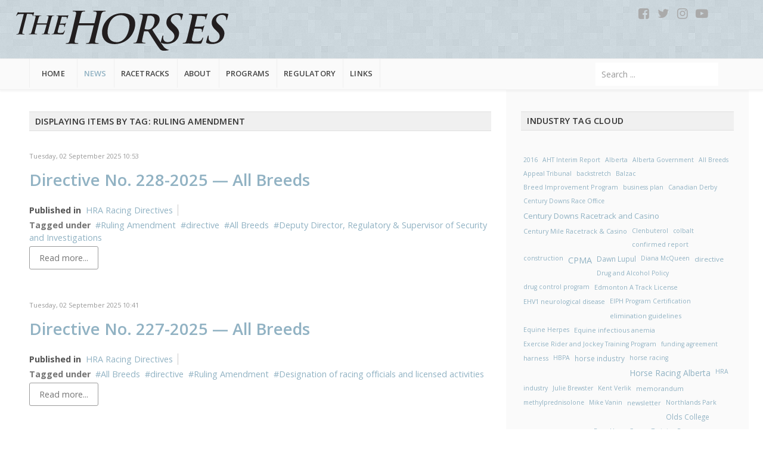

--- FILE ---
content_type: text/html; charset=utf-8
request_url: https://thehorses.com/news/industry/itemlist/tag/Ruling%20Amendment
body_size: 9983
content:
            <!DOCTYPE html>
<html prefix="og: http://ogp.me/ns#" lang="en-GB" dir="ltr">
        
<head>
    
            <meta name="viewport" content="width=device-width, initial-scale=1.0">
        <meta http-equiv="X-UA-Compatible" content="IE=edge" />
        

        
            
         <meta charset="utf-8" />
	<base href="https://thehorses.com/news/industry/itemlist/tag/Ruling%20Amendment" />
	<meta name="keywords" content="Ruling Amendment" />
	<meta property="og:url" content="https://thehorses.com/news/industry/itemlist/tag/Ruling%20Amendment" />
	<meta property="og:type" content="website" />
	<meta property="og:title" content="Ruling Amendment" />
	<meta property="og:description" content="You are viewing content tagged with 'Ruling Amendment' - HRA is a private not-for-profit corporation established by the Alberta Government's proclamation of the Racing Corporation Act in 1996." />
	<meta name="twitter:card" content="summary" />
	<meta name="twitter:title" content="Ruling Amendment" />
	<meta name="twitter:description" content="You are viewing content tagged with 'Ruling Amendment' - HRA is a private not-for-profit corporation established by the Alberta Government's proclamation of the Racing Corporation Act in 1996." />
	<meta name="description" content="You are viewing content tagged with 'Ruling Amendment' - HRA is a private not-for-profit corporation established by the Alberta Government's proclamat..." />
	<title>Ruling Amendment</title>
	<link href="/news/industry/itemlist/tag/Ruling+Amendment" rel="canonical" />
	<link href="https://thehorses.com/component/search/?Itemid=159&amp;task=tag&amp;tag=Ruling%20Amendment&amp;format=opensearch" rel="search" title="Search Horse Racing Alberta" type="application/opensearchdescription+xml" />
	<link href="/favicon.ico" rel="shortcut icon" type="image/vnd.microsoft.icon" />
	<link href="https://cdnjs.cloudflare.com/ajax/libs/simple-line-icons/2.4.1/css/simple-line-icons.min.css" rel="stylesheet" />
	<link href="/components/com_k2/css/k2.css?v=2.11.20250512" rel="stylesheet" />
	<link href="https://thehorses.com/plugins/content/responsive-tables/responsive-tables.css" rel="stylesheet" />
	<link href="/templates/it_headlines/uikit/css/uikit.min.css" rel="stylesheet" />
	<link href="/media/gantry5/engines/nucleus/css-compiled/nucleus.css" rel="stylesheet" />
	<link href="/templates/it_headlines/custom/css-compiled/headlines_16.css?6977fe69" rel="stylesheet" />
	<link href="/media/gantry5/assets/css/bootstrap-gantry.css" rel="stylesheet" />
	<link href="/media/gantry5/engines/nucleus/css-compiled/joomla.css" rel="stylesheet" />
	<link href="/media/jui/css/icomoon.css" rel="stylesheet" />
	<link href="/media/gantry5/assets/css/font-awesome.min.css" rel="stylesheet" />
	<link href="/templates/it_headlines/custom/css-compiled/headlines-joomla_16.css?6977fe6a" rel="stylesheet" />
	<link href="/templates/it_headlines/custom/css-compiled/custom_16.css?6977fe6a" rel="stylesheet" />
	<script src="/media/jui/js/jquery.min.js?90dc25005e8a83ee99eb3a76ea1a44f3"></script>
	<script src="/media/jui/js/jquery-noconflict.js?90dc25005e8a83ee99eb3a76ea1a44f3"></script>
	<script src="/media/jui/js/jquery-migrate.min.js?90dc25005e8a83ee99eb3a76ea1a44f3"></script>
	<script src="/media/k2/assets/js/k2.frontend.js?v=2.11.20250512&sitepath=/"></script>
	<script src="/media/system/js/html5fallback.js"></script>
	<script src="/media/jui/js/bootstrap.min.js?90dc25005e8a83ee99eb3a76ea1a44f3"></script>
	<script src="https://www.googletagmanager.com/gtag/js?id=UA-56652580-1" async></script>
	<script>
      window.dataLayer = window.dataLayer || [];
      function gtag(){dataLayer.push(arguments);}
      gtag('js', new Date());

      gtag('config', 'UA-56652580-1');

          
	</script>

    
                    <!-- Google tag (gtag.js) -->
<script async src="https://www.googletagmanager.com/gtag/js?id=G-GZ428ZVPV2"></script>
<script>
  window.dataLayer = window.dataLayer || [];
  function gtag(){dataLayer.push(arguments);}
  gtag('js', new Date());

  gtag('config', 'G-GZ428ZVPV2');
</script>

            
</head>

    <body class="gantry site com_k2 view-itemlist no-layout task-tag dir-ltr itemid-200 outline-16 g-offcanvas-left g-default g-style-preset3">
        
                    

        <div id="g-offcanvas"  data-g-offcanvas-swipe="0" data-g-offcanvas-css3="1">
                        <div class="g-grid">                        

        <div class="g-block size-100">
             <div id="mobile-menu-8307-particle" class="g-content g-particle">            <div id="g-mobilemenu-container" data-g-menu-breakpoint="60rem"></div>
            </div>
        </div>
            </div>
    </div>
        <div id="g-page-surround">
            <div class="g-offcanvas-hide g-offcanvas-toggle" role="navigation" data-offcanvas-toggle aria-controls="g-offcanvas" aria-expanded="false"><i class="fa fa-fw fa-bars"></i></div>                        

                                        
                    
    
    
                <section id="g-container-site" class="g-wrapper">
                                    
                <header id="g-header">
                <div class="g-container">                                <div class="g-grid">                        

        <div class="g-block size-30 nomarginall nopaddingall">
             <div id="custom-8623-particle" class="g-content g-particle">            <a href="/" title="Home">
<img src="/images/smartslider/hra-type.svg" style="padding: 9px 0;" alt="The Horses - Horse Racing Alberta"></a>
            </div>
        </div>
                    

        <div class="g-block size-50">
             <div class="spacer"></div>
        </div>
                    

        <div class="g-block size-20 center nomarginall nopaddingall">
             <div id="social-6110-particle" class="g-content g-particle">            <div class="g-social" >
                                            <a target="_blank" href="https://www.facebook.com/pages/Horse-Racing-Alberta/461375044017847"  title=""   aria-label="">
                <span class="fa fa-facebook-square fa-fw"></span>
                            </a>
                                            <a target="_blank" href="https://twitter.com/thehorsesab"  title=""   aria-label="">
                <span class="fa fa-twitter fa-fw"></span>
                            </a>
                                            <a target="_blank" href="https://www.instagram.com/thehorsesab/"  title=""   aria-label="">
                <span class="fa fa-instagram fa-fw"></span>
                            </a>
                                            <a target="_blank" href="https://www.youtube.com/channel/UCHJ277CqIuEGty9KJeoM7mw/videos"  title=""   aria-label="">
                <span class="fa fa-youtube-play fa-fw"></span>
                            </a>
            </div>
            </div>
        </div>
            </div>
            </div>
        
    </header>
                                
                <section id="g-navigation" data-uk-sticky="">
                <div class="g-container">                                <div class="g-grid">                        

        <div class="g-block size-75">
             <div id="menu-6643-particle" class="g-content g-particle">            <nav class="g-main-nav" data-g-mobile-target data-g-hover-expand="true">
        <ul class="g-toplevel">
                                                                                                                
        
                
        
                
        
        <li class="g-menu-item g-menu-item-type-component g-menu-item-101 g-standard  ">
                            <a class="g-menu-item-container" href="/">
                                                                <span class="g-menu-item-content">
                                    <span class="g-menu-item-title">Home</span>
            
                    </span>
                                                </a>
                                </li>
    
                                                                                                
        
                
        
                
        
        <li class="g-menu-item g-menu-item-type-separator g-menu-item-159 g-parent active g-standard  ">
                            <div class="g-menu-item-container" data-g-menuparent="">                                                                            <span class="g-separator g-menu-item-content">            <span class="g-menu-item-title">News</span>
            </span>
                                        <span class="g-menu-parent-indicator"></span>                            </div>                                                                <ul class="g-dropdown g-inactive g-fade g-dropdown-right">
            <li class="g-dropdown-column">
                        <div class="g-grid">
                        <div class="g-block size-100">
            <ul class="g-sublevel">
                <li class="g-level-1 g-go-back">
                    <a class="g-menu-item-container" href="#" data-g-menuparent=""><span>Back</span></a>
                </li>
                                                                                                                    
        
                
        
                
        
        <li class="g-menu-item g-menu-item-type-component g-menu-item-165  ">
                            <a class="g-menu-item-container" href="/news/harness">
                                                                <span class="g-menu-item-content">
                                    <span class="g-menu-item-title">Harness</span>
            
                    </span>
                                                </a>
                                </li>
    
                                                                                                
        
                
        
                
        
        <li class="g-menu-item g-menu-item-type-component g-menu-item-166  ">
                            <a class="g-menu-item-container" href="/news/thoroughbred">
                                                                <span class="g-menu-item-content">
                                    <span class="g-menu-item-title">Thoroughbred</span>
            
                    </span>
                                                </a>
                                </li>
    
                                                                                                
        
                
        
                
        
        <li class="g-menu-item g-menu-item-type-component g-menu-item-167  ">
                            <a class="g-menu-item-container" href="/news/community">
                                                                <span class="g-menu-item-content">
                                    <span class="g-menu-item-title">Community</span>
            
                    </span>
                                                </a>
                                </li>
    
                                                                                                
        
                
        
                
        
        <li class="g-menu-item g-menu-item-type-component g-menu-item-200 active  ">
                            <a class="g-menu-item-container" href="/news/industry">
                                                                <span class="g-menu-item-content">
                                    <span class="g-menu-item-title">Industry</span>
            
                    </span>
                                                </a>
                                </li>
    
                                                                                                
        
                
        
                
        
        <li class="g-menu-item g-menu-item-type-component g-menu-item-652  ">
                            <a class="g-menu-item-container" href="/news/news-archives">
                                                                <span class="g-menu-item-content">
                                    <span class="g-menu-item-title">News Archives</span>
            
                    </span>
                                                </a>
                                </li>
    
    
            </ul>
        </div>
            </div>

            </li>
        </ul>
            </li>
    
                                                                                                
        
                
        
                
        
        <li class="g-menu-item g-menu-item-type-separator g-menu-item-160 g-parent g-fullwidth  " style="position: relative;">
                            <div class="g-menu-item-container" data-g-menuparent="">                                                                            <span class="g-separator g-menu-item-content">            <span class="g-menu-item-title">Racetracks</span>
            </span>
                                        <span class="g-menu-parent-indicator"></span>                            </div>                                            <ul class="g-dropdown g-inactive g-fade " style="width:30rem;" data-g-item-width="30rem">
            <li class="g-dropdown-column">
                        <div class="g-grid">
                        <div class="g-block size-50">
            <ul class="g-sublevel">
                <li class="g-level-1 g-go-back">
                    <a class="g-menu-item-container" href="#" data-g-menuparent=""><span>Back</span></a>
                </li>
                                                                                                                    
        
                
        
                
        
        <li class="g-menu-item g-menu-item-type-component g-menu-item-215  ">
                            <a class="g-menu-item-container" href="/racetracks/race-calendar">
                                                                <span class="g-menu-item-content">
                                    <span class="g-menu-item-title">Race Calendar</span>
            
                    </span>
                                                </a>
                                </li>
    
                                                                                                
        
                
        
                
        
        <li class="g-menu-item g-menu-item-type-component g-menu-item-168  ">
                            <a class="g-menu-item-container" href="/racetracks/century-mile">
                                                                <span class="g-menu-item-content">
                                    <span class="g-menu-item-title">Century Mile</span>
            
                    </span>
                                                </a>
                                </li>
    
                                                                                                
        
                
        
                
        
        <li class="g-menu-item g-menu-item-type-component g-menu-item-297  ">
                            <a class="g-menu-item-container" href="/racetracks/century-downs">
                                                                <span class="g-menu-item-content">
                                    <span class="g-menu-item-title">Century Downs</span>
            
                    </span>
                                                </a>
                                </li>
    
                                                                                                
        
                
        
                
        
        <li class="g-menu-item g-menu-item-type-component g-menu-item-171  ">
                            <a class="g-menu-item-container" href="/racetracks/evergreen-park">
                                                                <span class="g-menu-item-content">
                                    <span class="g-menu-item-title">Evergreen Park</span>
            
                    </span>
                                                </a>
                                </li>
    
    
            </ul>
        </div>
                <div class="g-block size-50">
            <ul class="g-sublevel">
                <li class="g-level-1 g-go-back">
                    <a class="g-menu-item-container" href="#" data-g-menuparent=""><span>Back</span></a>
                </li>
                                                                                                                    
        
                
        
                
        
        <li class="g-menu-item g-menu-item-type-component g-menu-item-172  ">
                            <a class="g-menu-item-container" href="/racetracks/millarville">
                                                                <span class="g-menu-item-content">
                                    <span class="g-menu-item-title">Millarville</span>
            
                    </span>
                                                </a>
                                </li>
    
                                                                                                
        
                
        
                
        
        <li class="g-menu-item g-menu-item-type-component g-menu-item-170  ">
                            <a class="g-menu-item-container" href="/racetracks/rocky-mountain-turf-club">
                                                                <span class="g-menu-item-content">
                                    <span class="g-menu-item-title">Rocky Mountain Turf Club</span>
            
                    </span>
                                                </a>
                                </li>
    
                                                                                                
        
                
        
                
        
        <li class="g-menu-item g-menu-item-type-component g-menu-item-169  ">
                            <a class="g-menu-item-container" href="/racetracks/the-track-on-2">
                                                                <span class="g-menu-item-content">
                                    <span class="g-menu-item-title">The Track on 2</span>
            
                    </span>
                                                </a>
                                </li>
    
    
            </ul>
        </div>
            </div>

            </li>
        </ul>
            </li>
    
                                                                                                
        
                
        
                
        
        <li class="g-menu-item g-menu-item-type-separator g-menu-item-161 g-parent g-fullwidth  " style="position: relative;">
                            <div class="g-menu-item-container" data-g-menuparent="">                                                                            <span class="g-separator g-menu-item-content">            <span class="g-menu-item-title">About</span>
            </span>
                                        <span class="g-menu-parent-indicator"></span>                            </div>                                            <ul class="g-dropdown g-inactive g-fade " style="width:50rem;" data-g-item-width="50rem">
            <li class="g-dropdown-column">
                        <div class="g-grid">
                        <div class="g-block  size-33-3">
            <ul class="g-sublevel">
                <li class="g-level-1 g-go-back">
                    <a class="g-menu-item-container" href="#" data-g-menuparent=""><span>Back</span></a>
                </li>
                                                                                                                    
        
                
        
                
        
        <li class="g-menu-item g-menu-item-type-component g-menu-item-178  ">
                            <a class="g-menu-item-container" href="/about/contact-us">
                                                                <span class="g-menu-item-content">
                                    <span class="g-menu-item-title">Contact Us</span>
            
                    </span>
                                                </a>
                                </li>
    
                                                                                                
        
                
        
                
        
        <li class="g-menu-item g-menu-item-type-component g-menu-item-173  ">
                            <a class="g-menu-item-container" href="/about/hra-act">
                                                                <span class="g-menu-item-content">
                                    <span class="g-menu-item-title">HRA Act</span>
            
                    </span>
                                                </a>
                                </li>
    
                                                                                                
        
                
        
                
        
        <li class="g-menu-item g-menu-item-type-component g-menu-item-174  ">
                            <a class="g-menu-item-container" href="/about/mission-statement">
                                                                <span class="g-menu-item-content">
                                    <span class="g-menu-item-title">Mission Statement</span>
            
                    </span>
                                                </a>
                                </li>
    
                                                                                                
        
                
        
                
        
        <li class="g-menu-item g-menu-item-type-component g-menu-item-175  ">
                            <a class="g-menu-item-container" href="/about/board-of-directors">
                                                                <span class="g-menu-item-content">
                                    <span class="g-menu-item-title">Board of Directors</span>
            
                    </span>
                                                </a>
                                </li>
    
    
            </ul>
        </div>
                <div class="g-block  size-33-3">
            <ul class="g-sublevel">
                <li class="g-level-1 g-go-back">
                    <a class="g-menu-item-container" href="#" data-g-menuparent=""><span>Back</span></a>
                </li>
                                                                                                                    
        
                
        
                
        
        <li class="g-menu-item g-menu-item-type-component g-menu-item-176  ">
                            <a class="g-menu-item-container" href="/about/committees">
                                                                <span class="g-menu-item-content">
                                    <span class="g-menu-item-title">Committees</span>
            
                    </span>
                                                </a>
                                </li>
    
                                                                                                
        
                
        
                
        
        <li class="g-menu-item g-menu-item-type-component g-menu-item-179  ">
                            <a class="g-menu-item-container" href="/about/documents">
                                                                <span class="g-menu-item-content">
                                    <span class="g-menu-item-title">Documents</span>
            
                    </span>
                                                </a>
                                </li>
    
                                                                                                
        
                
        
                
        
        <li class="g-menu-item g-menu-item-type-component g-menu-item-217  ">
                            <a class="g-menu-item-container" href="/about/board-expense-reports">
                                                                <span class="g-menu-item-content">
                                    <span class="g-menu-item-title">Board Expense Reports</span>
            
                    </span>
                                                </a>
                                </li>
    
                                                                                                
        
                
        
                
        
        <li class="g-menu-item g-menu-item-type-component g-menu-item-424  ">
                            <a class="g-menu-item-container" href="/about/appeal-tribunal-honorarium">
                                                                <span class="g-menu-item-content">
                                    <span class="g-menu-item-title">Appeal Tribunal Honorarium</span>
            
                    </span>
                                                </a>
                                </li>
    
    
            </ul>
        </div>
                <div class="g-block  size-33-3">
            <ul class="g-sublevel">
                <li class="g-level-1 g-go-back">
                    <a class="g-menu-item-container" href="#" data-g-menuparent=""><span>Back</span></a>
                </li>
                                                                                                                    
        
                
        
                
        
        <li class="g-menu-item g-menu-item-type-component g-menu-item-1112  ">
                            <a class="g-menu-item-container" href="/about/recruitment-postings">
                                                                <span class="g-menu-item-content">
                                    <span class="g-menu-item-title">Recruitment Postings</span>
            
                    </span>
                                                </a>
                                </li>
    
                                                                                                
        
                
        
                
        
        <li class="g-menu-item g-menu-item-type-component g-menu-item-850  ">
                            <a class="g-menu-item-container" href="/about/licence-application-forms">
                                                                <span class="g-menu-item-content">
                                    <span class="g-menu-item-title">Online Licence Application</span>
            
                    </span>
                                                </a>
                                </li>
    
                                                                                                
        
                
        
                
        
        <li class="g-menu-item g-menu-item-type-url g-menu-item-896 g-parent g-menu-item-link-parent ">
                            <a class="g-menu-item-container" href="https://thehorses.com/component/vetlist/?view=vetlist&amp;Itemid=1339">
                                                                <span class="g-menu-item-content">
                                    <span class="g-menu-item-title">Regulatory Changes Forum (Petitions)</span>
            
                    </span>
                    <span class="g-menu-parent-indicator" data-g-menuparent=""></span>                            </a>
                                                                            <ul class="g-dropdown g-inactive g-fade g-dropdown-right">
            <li class="g-dropdown-column">
                        <div class="g-grid">
                        <div class="g-block size-100">
            <ul class="g-sublevel">
                <li class="g-level-2 g-go-back">
                    <a class="g-menu-item-container" href="#" data-g-menuparent=""><span>Back</span></a>
                </li>
                                                                                                                    
        
                
        
                
        
        <li class="g-menu-item g-menu-item-type-component g-menu-item-955  ">
                            <a class="g-menu-item-container" href="/about/regulatory-changes-discussion-forum/discussion-forum-comment-policy">
                                                                <span class="g-menu-item-content">
                                    <span class="g-menu-item-title">Forum Comment Policy</span>
            
                    </span>
                                                </a>
                                </li>
    
    
            </ul>
        </div>
            </div>

            </li>
        </ul>
            </li>
    
    
            </ul>
        </div>
            </div>

            </li>
        </ul>
            </li>
    
                                                                                                
        
                
        
                
        
        <li class="g-menu-item g-menu-item-type-separator g-menu-item-162 g-parent g-standard  " style="position: relative;">
                            <div class="g-menu-item-container" data-g-menuparent="">                                                                            <span class="g-separator g-menu-item-content">            <span class="g-menu-item-title">Programs</span>
            </span>
                                        <span class="g-menu-parent-indicator"></span>                            </div>                                                                <ul class="g-dropdown g-inactive g-fade g-dropdown-center" style="width:400px;" data-g-item-width="400px">
            <li class="g-dropdown-column">
                        <div class="g-grid">
                        <div class="g-block size-100">
            <ul class="g-sublevel">
                <li class="g-level-1 g-go-back">
                    <a class="g-menu-item-container" href="#" data-g-menuparent=""><span>Back</span></a>
                </li>
                                                                                                                    
        
                
        
                
        
        <li class="g-menu-item g-menu-item-type-component g-menu-item-1293  ">
                            <a class="g-menu-item-container" href="/programs/olds-college-racetrack-programs">
                                                                <span class="g-menu-item-content">
                                    <span class="g-menu-item-title">Olds College Racetrack Programs</span>
            
                    </span>
                                                </a>
                                </li>
    
                                                                                                
                                                                                                                                
                
        
                
        
        <li class="g-menu-item g-menu-item-type-url g-menu-item-180  ">
                            <a class="g-menu-item-container" href="https://www.oldscollege.ca/programs/continuing-education/equine/professional-racetrack-groom-course/index.html" target="_blank" rel="noopener&#x20;noreferrer">
                                                                <span class="g-menu-item-content">
                                    <span class="g-menu-item-title">Professional Racetrack Groom Program (Olds College Link)</span>
            
                    </span>
                                                </a>
                                </li>
    
                                                                                                
                                                                                                                                
                
        
                
        
        <li class="g-menu-item g-menu-item-type-url g-menu-item-181  ">
                            <a class="g-menu-item-container" href="https://www.oldscollege.ca/programs/continuing-education/equine/race-horse-exercise-rider-program/index.html" target="_blank" rel="noopener&#x20;noreferrer">
                                                                <span class="g-menu-item-content">
                                    <span class="g-menu-item-title">Professional Exercise Rider Program (Olds College Link)</span>
            
                    </span>
                                                </a>
                                </li>
    
    
            </ul>
        </div>
            </div>

            </li>
        </ul>
            </li>
    
                                                                                                
        
                
        
                
        
        <li class="g-menu-item g-menu-item-type-separator g-menu-item-163 g-parent g-fullwidth  ">
                            <div class="g-menu-item-container" data-g-menuparent="">                                                                            <span class="g-separator g-menu-item-content">            <span class="g-menu-item-title">Regulatory</span>
            </span>
                                        <span class="g-menu-parent-indicator"></span>                            </div>                                            <ul class="g-dropdown g-inactive g-fade ">
            <li class="g-dropdown-column">
                        <div class="g-grid">
                        <div class="g-block  size-33-3">
            <ul class="g-sublevel">
                <li class="g-level-1 g-go-back">
                    <a class="g-menu-item-container" href="#" data-g-menuparent=""><span>Back</span></a>
                </li>
                                                                                                                    
        
                
        
                
        
        <li class="g-menu-item g-menu-item-type-heading g-menu-item-1395 g-parent  ">
                            <div class="g-menu-item-container" data-g-menuparent="">                                                                            <span class="g-nav-header g-menu-item-content">            <span class="g-menu-item-title">2025/2026 Rulings</span>
            </span>
                                        <span class="g-menu-parent-indicator"></span>                            </div>                                            <ul class="g-dropdown g-inactive g-fade ">
            <li class="g-dropdown-column">
                        <div class="g-grid">
                        <div class="g-block size-100">
            <ul class="g-sublevel">
                <li class="g-level-2 g-go-back">
                    <a class="g-menu-item-container" href="#" data-g-menuparent=""><span>Back</span></a>
                </li>
                                                                                                                    
        
                
        
                
        
        <li class="g-menu-item g-menu-item-type-component g-menu-item-565  ">
                            <a class="g-menu-item-container" href="/regulatory/2025-2026-rulings/2025-thoroughbred-rulings">
                                                                <span class="g-menu-item-content">
                                    <span class="g-menu-item-title">2025 Thoroughbred Rulings</span>
            
                    </span>
                                                </a>
                                </li>
    
                                                                                                
        
                
        
                
        
        <li class="g-menu-item g-menu-item-type-component g-menu-item-1333  ">
                            <a class="g-menu-item-container" href="/regulatory/2025-2026-rulings/2026-harness-rulings">
                                                                <span class="g-menu-item-content">
                                    <span class="g-menu-item-title">2026 Harness Rulings</span>
            
                    </span>
                                                </a>
                                </li>
    
                                                                                                
        
                
        
                
        
        <li class="g-menu-item g-menu-item-type-component g-menu-item-592  ">
                            <a class="g-menu-item-container" href="/regulatory/2025-2026-rulings/2025-community-rulings">
                                                                <span class="g-menu-item-content">
                                    <span class="g-menu-item-title">2025 Community Rulings</span>
            
                    </span>
                                                </a>
                                </li>
    
                                                                                                
        
                
        
                
        
        <li class="g-menu-item g-menu-item-type-component g-menu-item-851  ">
                            <a class="g-menu-item-container" href="/regulatory/2025-2026-rulings/2025-quarter-horse-rulings">
                                                                <span class="g-menu-item-content">
                                    <span class="g-menu-item-title">2025 Quarter Horse Rulings</span>
            
                    </span>
                                                </a>
                                </li>
    
    
            </ul>
        </div>
            </div>

            </li>
        </ul>
            </li>
    
                                                                                                
        
                
        
                
        
        <li class="g-menu-item g-menu-item-type-heading g-menu-item-1396 g-parent  ">
                            <div class="g-menu-item-container" data-g-menuparent="">                                                                            <span class="g-nav-header g-menu-item-content">            <span class="g-menu-item-title">2025/2026 Track Reports</span>
            </span>
                                        <span class="g-menu-parent-indicator"></span>                            </div>                                            <ul class="g-dropdown g-inactive g-fade ">
            <li class="g-dropdown-column">
                        <div class="g-grid">
                        <div class="g-block size-100">
            <ul class="g-sublevel">
                <li class="g-level-2 g-go-back">
                    <a class="g-menu-item-container" href="#" data-g-menuparent=""><span>Back</span></a>
                </li>
                                                                                                                    
        
                
        
                
        
        <li class="g-menu-item g-menu-item-type-component g-menu-item-1369  ">
                            <a class="g-menu-item-container" href="/regulatory/2025-2026-track-reports/judge-reports">
                                                                <span class="g-menu-item-content">
                                    <span class="g-menu-item-title">Judges Reports</span>
            
                    </span>
                                                </a>
                                </li>
    
                                                                                                
        
                
        
                
        
        <li class="g-menu-item g-menu-item-type-component g-menu-item-1388  ">
                            <a class="g-menu-item-container" href="/regulatory/2025-2026-track-reports/steward-reports">
                                                                <span class="g-menu-item-content">
                                    <span class="g-menu-item-title">Steward Reports</span>
            
                    </span>
                                                </a>
                                </li>
    
    
            </ul>
        </div>
            </div>

            </li>
        </ul>
            </li>
    
                                                                                                
        
                
        
                
        
        <li class="g-menu-item g-menu-item-type-heading g-menu-item-1394 g-parent  ">
                            <div class="g-menu-item-container" data-g-menuparent="">                                                                            <span class="g-nav-header g-menu-item-content">            <span class="g-menu-item-title">Horsemen Lists</span>
            </span>
                                        <span class="g-menu-parent-indicator"></span>                            </div>                                            <ul class="g-dropdown g-inactive g-fade ">
            <li class="g-dropdown-column">
                        <div class="g-grid">
                        <div class="g-block size-100">
            <ul class="g-sublevel">
                <li class="g-level-2 g-go-back">
                    <a class="g-menu-item-container" href="#" data-g-menuparent=""><span>Back</span></a>
                </li>
                                                                                                                    
        
                
        
                
        
        <li class="g-menu-item g-menu-item-type-url g-menu-item-1339  ">
                            <a class="g-menu-item-container" href="/component/vetlist/?view=vetlist&amp;Itemid=1339">
                                                                <span class="g-menu-item-content">
                                    <span class="g-menu-item-title">Vet List</span>
            
                    </span>
                                                </a>
                                </li>
    
                                                                                                
        
                
        
                
        
        <li class="g-menu-item g-menu-item-type-url g-menu-item-1390  ">
                            <a class="g-menu-item-container" href="/component/bleederlist/?view=bleederlist&amp;Itemid=1390">
                                                                <span class="g-menu-item-content">
                                    <span class="g-menu-item-title">EIPH List</span>
            
                    </span>
                                                </a>
                                </li>
    
                                                                                                
        
                
        
                
        
        <li class="g-menu-item g-menu-item-type-url g-menu-item-1393  ">
                            <a class="g-menu-item-container" href="/component/officiallist/?view=officiallist&amp;Itemid=1393">
                                                                <span class="g-menu-item-content">
                                    <span class="g-menu-item-title">Officials List</span>
            
                    </span>
                                                </a>
                                </li>
    
                                                                                                
        
                
        
                
        
        <li class="g-menu-item g-menu-item-type-url g-menu-item-1427  ">
                            <a class="g-menu-item-container" href="/component/starterlist/?view=starterlist&amp;Itemid=1427">
                                                                <span class="g-menu-item-content">
                                    <span class="g-menu-item-title">Starters List</span>
            
                    </span>
                                                </a>
                                </li>
    
    
            </ul>
        </div>
            </div>

            </li>
        </ul>
            </li>
    
                                                                                                
        
                
        
                
        
        <li class="g-menu-item g-menu-item-type-heading g-menu-item-1371 g-parent  ">
                            <div class="g-menu-item-container" data-g-menuparent="">                                                                            <span class="g-nav-header g-menu-item-content">            <span class="g-menu-item-title">Ruling Archives</span>
            </span>
                                        <span class="g-menu-parent-indicator"></span>                            </div>                                            <ul class="g-dropdown g-inactive g-fade ">
            <li class="g-dropdown-column">
                        <div class="g-grid">
                        <div class="g-block size-100">
            <ul class="g-sublevel">
                <li class="g-level-2 g-go-back">
                    <a class="g-menu-item-container" href="#" data-g-menuparent=""><span>Back</span></a>
                </li>
                                                                                                                    
        
                
        
                
        
        <li class="g-menu-item g-menu-item-type-component g-menu-item-642  ">
                            <a class="g-menu-item-container" href="/regulatory/ruling-archives/thoroughbred-rulings-archive">
                                                                <span class="g-menu-item-content">
                                    <span class="g-menu-item-title">Thoroughbred Rulings Archive</span>
            
                    </span>
                                                </a>
                                </li>
    
                                                                                                
        
                
        
                
        
        <li class="g-menu-item g-menu-item-type-component g-menu-item-650  ">
                            <a class="g-menu-item-container" href="/regulatory/ruling-archives/harness-rulings-archive">
                                                                <span class="g-menu-item-content">
                                    <span class="g-menu-item-title">Harness Rulings Archive</span>
            
                    </span>
                                                </a>
                                </li>
    
                                                                                                
        
                
        
                
        
        <li class="g-menu-item g-menu-item-type-component g-menu-item-651  ">
                            <a class="g-menu-item-container" href="/regulatory/ruling-archives/community-rulings-archive">
                                                                <span class="g-menu-item-content">
                                    <span class="g-menu-item-title">Community Rulings Archive</span>
            
                    </span>
                                                </a>
                                </li>
    
                                                                                                
        
                
        
                
        
        <li class="g-menu-item g-menu-item-type-component g-menu-item-1370  ">
                            <a class="g-menu-item-container" href="/regulatory/ruling-archives/quarter-horse-ruling-archives">
                                                                <span class="g-menu-item-content">
                                    <span class="g-menu-item-title">Quarter Horse Ruling Archives</span>
            
                    </span>
                                                </a>
                                </li>
    
    
            </ul>
        </div>
            </div>

            </li>
        </ul>
            </li>
    
    
            </ul>
        </div>
                <div class="g-block  size-33-3">
            <ul class="g-sublevel">
                <li class="g-level-1 g-go-back">
                    <a class="g-menu-item-container" href="#" data-g-menuparent=""><span>Back</span></a>
                </li>
                                                                                                                    
        
                
        
                                                
        
        <li class="g-menu-item g-menu-item-type-url g-menu-item-1373  ">
                            <a class="g-menu-item-container" href="https://form.jotform.com/242995186412060"target="_blank" onclick="window.open(this.href, 'targetWindow', 'toolbar=no,location=no,status=no,menubar=no,scrollbars=yes,resizable=yes'); return false;">
                                                                <span class="g-menu-item-content">
                                    <span class="g-menu-item-title">Application to Ship In</span>
            
                    </span>
                                                </a>
                                </li>
    
                                                                                                
        
                
        
                
        
        <li class="g-menu-item g-menu-item-type-url g-menu-item-1374  ">
                            <a class="g-menu-item-container" href="/regulatory/racing-directives/item/4909-directive-no-220-2025-all-breeds">
                                                                <span class="g-menu-item-content">
                                    <span class="g-menu-item-title">Rule 123 g All Breeds (Equine Infectious Anemia)</span>
            
                    </span>
                                                </a>
                                </li>
    
                                                                                                
        
                
        
                
        
        <li class="g-menu-item g-menu-item-type-component g-menu-item-188  ">
                            <a class="g-menu-item-container" href="/regulatory/licence-application-forms">
                                                                <span class="g-menu-item-content">
                                    <span class="g-menu-item-title">Online Licence Application</span>
            
                    </span>
                                                </a>
                                </li>
    
                                                                                                
        
                
        
                
        
        <li class="g-menu-item g-menu-item-type-component g-menu-item-1334  ">
                            <a class="g-menu-item-container" href="/regulatory/licence-application-system-faqs">
                                                                <span class="g-menu-item-content">
                                    <span class="g-menu-item-title">Licence Application System FAQs</span>
            
                    </span>
                                                </a>
                                </li>
    
                                                                                                
        
                
        
                
        
        <li class="g-menu-item g-menu-item-type-component g-menu-item-1428  ">
                            <a class="g-menu-item-container" href="/regulatory/licence-fee-schedule">
                                                                <span class="g-menu-item-content">
                                    <span class="g-menu-item-title">Licence Fee Schedule</span>
            
                    </span>
                                                </a>
                                </li>
    
    
            </ul>
        </div>
                <div class="g-block  size-33-3">
            <ul class="g-sublevel">
                <li class="g-level-1 g-go-back">
                    <a class="g-menu-item-container" href="#" data-g-menuparent=""><span>Back</span></a>
                </li>
                                                                                                                    
        
                
        
                
        
        <li class="g-menu-item g-menu-item-type-component g-menu-item-366  " style="position: relative;">
                            <a class="g-menu-item-container" href="/regulatory/racing-directives">
                                                                <span class="g-menu-item-content">
                                    <span class="g-menu-item-title">Racing Directives</span>
            
                    </span>
                                                </a>
                                </li>
    
                                                                                                
        
                
        
                
        
        <li class="g-menu-item g-menu-item-type-component g-menu-item-1375  ">
                            <a class="g-menu-item-container" href="/regulatory/policies-and-procedures">
                                                                <span class="g-menu-item-content">
                                    <span class="g-menu-item-title">Policies and Procedures</span>
            
                    </span>
                                                </a>
                                </li>
    
                                                                                                
                                                                                                                                
                
        
                
        
        <li class="g-menu-item g-menu-item-type-url g-menu-item-183  ">
                            <a class="g-menu-item-container" href="/files/RulesGoverningRacing-sept2025-v3.pdf" target="_blank" rel="noopener&#x20;noreferrer">
                                                                <span class="g-menu-item-content">
                                    <span class="g-menu-item-title">Rules Governing Racing (pdf, 09/2025)</span>
            
                    </span>
                                                </a>
                                </li>
    
                                                                                                
        
                
        
                
        
        <li class="g-menu-item g-menu-item-type-component g-menu-item-1049  ">
                            <a class="g-menu-item-container" href="/regulatory/penalty-matrix">
                                                                <span class="g-menu-item-content">
                                    <span class="g-menu-item-title">Penalty Matrix</span>
            
                    </span>
                                                </a>
                                </li>
    
                                                                                                
        
                
        
                
        
        <li class="g-menu-item g-menu-item-type-component g-menu-item-221  ">
                            <a class="g-menu-item-container" href="/regulatory/regulatory-guidelines">
                                                                <span class="g-menu-item-content">
                                    <span class="g-menu-item-title">Regulatory Guidelines</span>
            
                    </span>
                                                </a>
                                </li>
    
                                                                                                
        
                
        
                
        
        <li class="g-menu-item g-menu-item-type-component g-menu-item-989 g-parent g-menu-item-link-parent ">
                            <a class="g-menu-item-container" href="/regulatory/draft-rule-changes-forum">
                                                                <span class="g-menu-item-content">
                                    <span class="g-menu-item-title">2026 Draft Rule Changes Forum</span>
            
                    </span>
                    <span class="g-menu-parent-indicator" data-g-menuparent=""></span>                            </a>
                                                        <ul class="g-dropdown g-inactive g-fade ">
            <li class="g-dropdown-column">
                        <div class="g-grid">
                        <div class="g-block size-100">
            <ul class="g-sublevel">
                <li class="g-level-2 g-go-back">
                    <a class="g-menu-item-container" href="#" data-g-menuparent=""><span>Back</span></a>
                </li>
                                                                                                                    
        
                
        
                
        
        <li class="g-menu-item g-menu-item-type-component g-menu-item-1430  ">
                            <a class="g-menu-item-container" href="/regulatory/draft-rule-changes-forum/forum-policy">
                                                                <span class="g-menu-item-content">
                                    <span class="g-menu-item-title">Forum Policy</span>
            
                    </span>
                                                </a>
                                </li>
    
    
            </ul>
        </div>
            </div>

            </li>
        </ul>
            </li>
    
    
            </ul>
        </div>
            </div>

            </li>
        </ul>
            </li>
    
                                                                                                
        
                
        
                
        
        <li class="g-menu-item g-menu-item-type-separator g-menu-item-164 g-parent g-fullwidth  " style="position: relative;">
                            <div class="g-menu-item-container" data-g-menuparent="">                                                                            <span class="g-separator g-menu-item-content">            <span class="g-menu-item-title">Links</span>
            </span>
                                        <span class="g-menu-parent-indicator"></span>                            </div>                                            <ul class="g-dropdown g-inactive g-fade " style="width:40rem;" data-g-item-width="40rem">
            <li class="g-dropdown-column">
                        <div class="g-grid">
                        <div class="g-block size-50">
            <ul class="g-sublevel">
                <li class="g-level-1 g-go-back">
                    <a class="g-menu-item-container" href="#" data-g-menuparent=""><span>Back</span></a>
                </li>
                                                                                                                    
        
                
        
                
        
        <li class="g-menu-item g-menu-item-type-component g-menu-item-773  ">
                            <a class="g-menu-item-container" href="/links/want-to-own-a-racehorse">
                                                                <span class="g-menu-item-content">
                                    <span class="g-menu-item-title">Want To Own a Racehorse</span>
            
                    </span>
                                                </a>
                                </li>
    
                                                                                                
        
                
        
                
        
        <li class="g-menu-item g-menu-item-type-component g-menu-item-201  ">
                            <a class="g-menu-item-container" href="/links/race-tracks-alberta" title="Race Tracks - Alberta">
                                                                <span class="g-menu-item-content">
                                    <span class="g-menu-item-title">Race Tracks - Alberta</span>
            
                    </span>
                                                </a>
                                </li>
    
                                                                                                
        
                
        
                
        
        <li class="g-menu-item g-menu-item-type-component g-menu-item-354  ">
                            <a class="g-menu-item-container" href="/links/otb-facility-locations-century-alberta">
                                                                <span class="g-menu-item-content">
                                    <span class="g-menu-item-title">OTB Facility Locations (Century Alberta)</span>
            
                    </span>
                                                </a>
                                </li>
    
                                                                                                
        
                
        
                
        
        <li class="g-menu-item g-menu-item-type-component g-menu-item-356  ">
                            <a class="g-menu-item-container" href="/links/otb-facility-location-the-track-on-2">
                                                                <span class="g-menu-item-content">
                                    <span class="g-menu-item-title">OTB Facility Location (The Track on 2)</span>
            
                    </span>
                                                </a>
                                </li>
    
    
            </ul>
        </div>
                <div class="g-block size-50">
            <ul class="g-sublevel">
                <li class="g-level-1 g-go-back">
                    <a class="g-menu-item-container" href="#" data-g-menuparent=""><span>Back</span></a>
                </li>
                                                                                                                    
        
                
        
                
        
        <li class="g-menu-item g-menu-item-type-component g-menu-item-203  ">
                            <a class="g-menu-item-container" href="/links/standardbred">
                                                                <span class="g-menu-item-content">
                                    <span class="g-menu-item-title">Standardbred</span>
            
                    </span>
                                                </a>
                                </li>
    
                                                                                                
        
                
        
                
        
        <li class="g-menu-item g-menu-item-type-component g-menu-item-204  ">
                            <a class="g-menu-item-container" href="/links/thoroughbred">
                                                                <span class="g-menu-item-content">
                                    <span class="g-menu-item-title">Thoroughbred</span>
            
                    </span>
                                                </a>
                                </li>
    
                                                                                                
        
                
        
                
        
        <li class="g-menu-item g-menu-item-type-component g-menu-item-205  ">
                            <a class="g-menu-item-container" href="/links/quarterhorse">
                                                                <span class="g-menu-item-content">
                                    <span class="g-menu-item-title">Quarterhorse</span>
            
                    </span>
                                                </a>
                                </li>
    
                                                                                                
        
                
        
                
        
        <li class="g-menu-item g-menu-item-type-component g-menu-item-206  ">
                            <a class="g-menu-item-container" href="/links/standardbred-publications">
                                                                <span class="g-menu-item-content">
                                    <span class="g-menu-item-title">Standardbred Publications</span>
            
                    </span>
                                                </a>
                                </li>
    
                                                                                                
        
                
        
                
        
        <li class="g-menu-item g-menu-item-type-component g-menu-item-207  ">
                            <a class="g-menu-item-container" href="/links/thoroughbred-publications">
                                                                <span class="g-menu-item-content">
                                    <span class="g-menu-item-title">Thoroughbred Publications</span>
            
                    </span>
                                                </a>
                                </li>
    
    
            </ul>
        </div>
            </div>

            </li>
        </ul>
            </li>
    
    
        </ul>
    </nav>
            </div>
        </div>
                    

        <div class="g-block size-25 center padding-bottom">
             <div class="g-content">
                                    <div class="platform-content"><div class="moduletable ">
						<div class="search">
	<form action="/news/industry" method="post" class="form-inline">
		<label for="mod-search-searchword" class="element-invisible">Search ...</label> <input autocomplete="off" name="searchword" id="mod-search-searchword" maxlength="200"  class="inputbox search-query" type="search" placeholder="Search ..." />		<input type="hidden" name="task" value="search" />
		<input type="hidden" name="option" value="com_search" />
		<input type="hidden" name="Itemid" value="159" />
	</form>
</div>
		</div></div>
            
        </div>
        </div>
            </div>
            </div>
        
    </section>
                                
                <section id="g-system-messages">
                <div class="g-container">                                <div class="g-grid">                        

        <div class="g-block size-100">
             <div class="g-system-messages">
                                            
            
    </div>
        </div>
            </div>
            </div>
        
    </section>
                
                                
                
    
                <section id="g-container-main" class="g-wrapper">
                <div class="g-container">                    <div class="g-grid">                        

        <div class="g-block size-67">
             <section id="g-mainbody">
                                        <div class="g-grid">                        

        <div class="g-block size-100">
             <div class="g-content">
                                                            <div class="platform-content row-fluid"><div class="span12"><!-- Start K2 Tag Layout -->
<div id="k2Container" class="tagView">
    
        <!-- Title for tag listings -->
    <h1>Displaying items by tag: Ruling Amendment</h1>
    
    
    
        <div class="tagItemList">
                <!-- Start K2 Item Layout -->
        <div class="tagItemView">
            <div class="tagItemHeader">
                                <!-- Date created -->
                <span class="tagItemDateCreated">
                    Tuesday, 02 September 2025 10:53                </span>
                
                                <!-- Item title -->
                <h2 class="tagItemTitle">
                                        <a href="/regulatory/racing-directives/item/5156-directive-no-228-2025-all-breeds">Directive No. 228-2025 — All Breeds</a>
                                    </h2>
                            </div>

            <div class="tagItemBody">
                
                
                <div class="clr"></div>
            </div>

            <div class="clr"></div>

            
                        <!-- Item category name -->
            <div class="tagItemCategory">
                <span>Published in</span>
                <a href="/regulatory/racing-directives">HRA Racing Directives</a>
            </div>
            
                        <!-- Item tags -->
            <div class="tagItemTagsBlock">
                <span>Tagged under</span>
                <ul class="tagItemTags">
                                        <li><a href="/news/industry/itemlist/tag/Ruling+Amendment">Ruling Amendment</a></li>
                                        <li><a href="/news/industry/itemlist/tag/directive">directive</a></li>
                                        <li><a href="/news/industry/itemlist/tag/All+Breeds">All Breeds</a></li>
                                        <li><a href="/news/industry/itemlist/tag/Deputy+Director%2C+Regulatory+%26+Supervisor+of+Security+and+Investigations">Deputy Director, Regulatory & Supervisor of Security and Investigations</a></li>
                                    </ul>
                <div class="clr"></div>
            </div>
            
                        <!-- Item "read more..." link -->
            <div class="tagItemReadMore">
                <a class="k2ReadMore" href="/regulatory/racing-directives/item/5156-directive-no-228-2025-all-breeds">
                    Read more...                </a>
            </div>
            
            <div class="clr"></div>
        </div>
        <!-- End K2 Item Layout -->
                <!-- Start K2 Item Layout -->
        <div class="tagItemView">
            <div class="tagItemHeader">
                                <!-- Date created -->
                <span class="tagItemDateCreated">
                    Tuesday, 02 September 2025 10:41                </span>
                
                                <!-- Item title -->
                <h2 class="tagItemTitle">
                                        <a href="/regulatory/racing-directives/item/5155-directive-no-227-2025-all-breeds">Directive No. 227-2025 — All Breeds</a>
                                    </h2>
                            </div>

            <div class="tagItemBody">
                
                
                <div class="clr"></div>
            </div>

            <div class="clr"></div>

            
                        <!-- Item category name -->
            <div class="tagItemCategory">
                <span>Published in</span>
                <a href="/regulatory/racing-directives">HRA Racing Directives</a>
            </div>
            
                        <!-- Item tags -->
            <div class="tagItemTagsBlock">
                <span>Tagged under</span>
                <ul class="tagItemTags">
                                        <li><a href="/news/industry/itemlist/tag/All+Breeds">All Breeds</a></li>
                                        <li><a href="/news/industry/itemlist/tag/directive">directive</a></li>
                                        <li><a href="/news/industry/itemlist/tag/Ruling+Amendment">Ruling Amendment</a></li>
                                        <li><a href="/news/industry/itemlist/tag/Designation+of+racing+officials+and+licensed+activities">Designation of racing officials and licensed activities</a></li>
                                    </ul>
                <div class="clr"></div>
            </div>
            
                        <!-- Item "read more..." link -->
            <div class="tagItemReadMore">
                <a class="k2ReadMore" href="/regulatory/racing-directives/item/5155-directive-no-227-2025-all-breeds">
                    Read more...                </a>
            </div>
            
            <div class="clr"></div>
        </div>
        <!-- End K2 Item Layout -->
                <!-- Start K2 Item Layout -->
        <div class="tagItemView">
            <div class="tagItemHeader">
                                <!-- Date created -->
                <span class="tagItemDateCreated">
                    Wednesday, 09 April 2025 11:51                </span>
                
                                <!-- Item title -->
                <h2 class="tagItemTitle">
                                        <a href="/regulatory/racing-directives/item/4917-directive-no-226-2025-all-breeds">Directive No. 226-2025 — All Breeds</a>
                                    </h2>
                            </div>

            <div class="tagItemBody">
                
                
                <div class="clr"></div>
            </div>

            <div class="clr"></div>

            
                        <!-- Item category name -->
            <div class="tagItemCategory">
                <span>Published in</span>
                <a href="/regulatory/racing-directives">HRA Racing Directives</a>
            </div>
            
                        <!-- Item tags -->
            <div class="tagItemTagsBlock">
                <span>Tagged under</span>
                <ul class="tagItemTags">
                                        <li><a href="/news/industry/itemlist/tag/Ruling+Amendment">Ruling Amendment</a></li>
                                        <li><a href="/news/industry/itemlist/tag/directive">directive</a></li>
                                        <li><a href="/news/industry/itemlist/tag/All+Breeds">All Breeds</a></li>
                                        <li><a href="/news/industry/itemlist/tag/Specific+violations">Specific violations</a></li>
                                    </ul>
                <div class="clr"></div>
            </div>
            
                        <!-- Item "read more..." link -->
            <div class="tagItemReadMore">
                <a class="k2ReadMore" href="/regulatory/racing-directives/item/4917-directive-no-226-2025-all-breeds">
                    Read more...                </a>
            </div>
            
            <div class="clr"></div>
        </div>
        <!-- End K2 Item Layout -->
                <!-- Start K2 Item Layout -->
        <div class="tagItemView">
            <div class="tagItemHeader">
                                <!-- Date created -->
                <span class="tagItemDateCreated">
                    Wednesday, 09 April 2025 11:41                </span>
                
                                <!-- Item title -->
                <h2 class="tagItemTitle">
                                        <a href="/regulatory/racing-directives/item/4916-directive-no-225-2025-standardbred">Directive No. 225-2025 — Standardbred</a>
                                    </h2>
                            </div>

            <div class="tagItemBody">
                
                
                <div class="clr"></div>
            </div>

            <div class="clr"></div>

            
                        <!-- Item category name -->
            <div class="tagItemCategory">
                <span>Published in</span>
                <a href="/regulatory/racing-directives">HRA Racing Directives</a>
            </div>
            
                        <!-- Item tags -->
            <div class="tagItemTagsBlock">
                <span>Tagged under</span>
                <ul class="tagItemTags">
                                        <li><a href="/news/industry/itemlist/tag/directive">directive</a></li>
                                        <li><a href="/news/industry/itemlist/tag/Ruling+Amendment">Ruling Amendment</a></li>
                                        <li><a href="/news/industry/itemlist/tag/standardbred">standardbred</a></li>
                                        <li><a href="/news/industry/itemlist/tag/pylon+rule">pylon rule</a></li>
                                    </ul>
                <div class="clr"></div>
            </div>
            
                        <!-- Item "read more..." link -->
            <div class="tagItemReadMore">
                <a class="k2ReadMore" href="/regulatory/racing-directives/item/4916-directive-no-225-2025-standardbred">
                    Read more...                </a>
            </div>
            
            <div class="clr"></div>
        </div>
        <!-- End K2 Item Layout -->
                <!-- Start K2 Item Layout -->
        <div class="tagItemView">
            <div class="tagItemHeader">
                                <!-- Date created -->
                <span class="tagItemDateCreated">
                    Wednesday, 09 April 2025 11:28                </span>
                
                                <!-- Item title -->
                <h2 class="tagItemTitle">
                                        <a href="/regulatory/racing-directives/item/4915-directive-no-224-2025-all-breeds">Directive No. 224-2025 — All Breeds</a>
                                    </h2>
                            </div>

            <div class="tagItemBody">
                
                
                <div class="clr"></div>
            </div>

            <div class="clr"></div>

            
                        <!-- Item category name -->
            <div class="tagItemCategory">
                <span>Published in</span>
                <a href="/regulatory/racing-directives">HRA Racing Directives</a>
            </div>
            
                        <!-- Item tags -->
            <div class="tagItemTagsBlock">
                <span>Tagged under</span>
                <ul class="tagItemTags">
                                        <li><a href="/news/industry/itemlist/tag/Ruling+Amendment">Ruling Amendment</a></li>
                                        <li><a href="/news/industry/itemlist/tag/directive">directive</a></li>
                                        <li><a href="/news/industry/itemlist/tag/All+Breeds">All Breeds</a></li>
                                        <li><a href="/news/industry/itemlist/tag/Claiming+Prohibitions">Claiming Prohibitions</a></li>
                                    </ul>
                <div class="clr"></div>
            </div>
            
                        <!-- Item "read more..." link -->
            <div class="tagItemReadMore">
                <a class="k2ReadMore" href="/regulatory/racing-directives/item/4915-directive-no-224-2025-all-breeds">
                    Read more...                </a>
            </div>
            
            <div class="clr"></div>
        </div>
        <!-- End K2 Item Layout -->
                <!-- Start K2 Item Layout -->
        <div class="tagItemView">
            <div class="tagItemHeader">
                                <!-- Date created -->
                <span class="tagItemDateCreated">
                    Wednesday, 09 April 2025 11:10                </span>
                
                                <!-- Item title -->
                <h2 class="tagItemTitle">
                                        <a href="/regulatory/racing-directives/item/4914-directive-no-223-2025-all-breeds">Directive No. 223-2025 — All Breeds</a>
                                    </h2>
                            </div>

            <div class="tagItemBody">
                
                
                <div class="clr"></div>
            </div>

            <div class="clr"></div>

            
                        <!-- Item category name -->
            <div class="tagItemCategory">
                <span>Published in</span>
                <a href="/regulatory/racing-directives">HRA Racing Directives</a>
            </div>
            
                        <!-- Item tags -->
            <div class="tagItemTagsBlock">
                <span>Tagged under</span>
                <ul class="tagItemTags">
                                        <li><a href="/news/industry/itemlist/tag/All+Breeds">All Breeds</a></li>
                                        <li><a href="/news/industry/itemlist/tag/directive">directive</a></li>
                                        <li><a href="/news/industry/itemlist/tag/Ruling+Amendment">Ruling Amendment</a></li>
                                        <li><a href="/news/industry/itemlist/tag/Prohibited+blood%2Falcohol+concentrations">Prohibited blood/alcohol concentrations</a></li>
                                    </ul>
                <div class="clr"></div>
            </div>
            
                        <!-- Item "read more..." link -->
            <div class="tagItemReadMore">
                <a class="k2ReadMore" href="/regulatory/racing-directives/item/4914-directive-no-223-2025-all-breeds">
                    Read more...                </a>
            </div>
            
            <div class="clr"></div>
        </div>
        <!-- End K2 Item Layout -->
                <!-- Start K2 Item Layout -->
        <div class="tagItemView">
            <div class="tagItemHeader">
                                <!-- Date created -->
                <span class="tagItemDateCreated">
                    Wednesday, 09 April 2025 00:37                </span>
                
                                <!-- Item title -->
                <h2 class="tagItemTitle">
                                        <a href="/regulatory/racing-directives/item/4911-directive-no-222-2025-all-breeds">Directive No. 222-2025 — All Breeds</a>
                                    </h2>
                            </div>

            <div class="tagItemBody">
                
                
                <div class="clr"></div>
            </div>

            <div class="clr"></div>

            
                        <!-- Item category name -->
            <div class="tagItemCategory">
                <span>Published in</span>
                <a href="/regulatory/racing-directives">HRA Racing Directives</a>
            </div>
            
                        <!-- Item tags -->
            <div class="tagItemTagsBlock">
                <span>Tagged under</span>
                <ul class="tagItemTags">
                                        <li><a href="/news/industry/itemlist/tag/Ruling+Amendment">Ruling Amendment</a></li>
                                        <li><a href="/news/industry/itemlist/tag/directive">directive</a></li>
                                        <li><a href="/news/industry/itemlist/tag/Dogs+permitted+in+barn+area">Dogs permitted in barn area</a></li>
                                        <li><a href="/news/industry/itemlist/tag/All+Breeds">All Breeds</a></li>
                                    </ul>
                <div class="clr"></div>
            </div>
            
                        <!-- Item "read more..." link -->
            <div class="tagItemReadMore">
                <a class="k2ReadMore" href="/regulatory/racing-directives/item/4911-directive-no-222-2025-all-breeds">
                    Read more...                </a>
            </div>
            
            <div class="clr"></div>
        </div>
        <!-- End K2 Item Layout -->
                <!-- Start K2 Item Layout -->
        <div class="tagItemView">
            <div class="tagItemHeader">
                                <!-- Date created -->
                <span class="tagItemDateCreated">
                    Wednesday, 09 April 2025 00:23                </span>
                
                                <!-- Item title -->
                <h2 class="tagItemTitle">
                                        <a href="/regulatory/racing-directives/item/4910-directive-no-221-2025-standardbred">Directive No. 221-2025 — Standardbred</a>
                                    </h2>
                            </div>

            <div class="tagItemBody">
                
                
                <div class="clr"></div>
            </div>

            <div class="clr"></div>

            
                        <!-- Item category name -->
            <div class="tagItemCategory">
                <span>Published in</span>
                <a href="/regulatory/racing-directives">HRA Racing Directives</a>
            </div>
            
                        <!-- Item tags -->
            <div class="tagItemTagsBlock">
                <span>Tagged under</span>
                <ul class="tagItemTags">
                                        <li><a href="/news/industry/itemlist/tag/directive">directive</a></li>
                                        <li><a href="/news/industry/itemlist/tag/Ruling+Amendment">Ruling Amendment</a></li>
                                        <li><a href="/news/industry/itemlist/tag/Race+Horses+shipped+in">Race Horses shipped in</a></li>
                                        <li><a href="/news/industry/itemlist/tag/standardbred">standardbred</a></li>
                                    </ul>
                <div class="clr"></div>
            </div>
            
                        <!-- Item "read more..." link -->
            <div class="tagItemReadMore">
                <a class="k2ReadMore" href="/regulatory/racing-directives/item/4910-directive-no-221-2025-standardbred">
                    Read more...                </a>
            </div>
            
            <div class="clr"></div>
        </div>
        <!-- End K2 Item Layout -->
                <!-- Start K2 Item Layout -->
        <div class="tagItemView">
            <div class="tagItemHeader">
                                <!-- Date created -->
                <span class="tagItemDateCreated">
                    Wednesday, 09 April 2025 00:16                </span>
                
                                <!-- Item title -->
                <h2 class="tagItemTitle">
                                        <a href="/regulatory/racing-directives/item/4909-directive-no-220-2025-all-breeds">Directive No. 220-2025 — All Breeds</a>
                                    </h2>
                            </div>

            <div class="tagItemBody">
                
                
                <div class="clr"></div>
            </div>

            <div class="clr"></div>

            
                        <!-- Item category name -->
            <div class="tagItemCategory">
                <span>Published in</span>
                <a href="/regulatory/racing-directives">HRA Racing Directives</a>
            </div>
            
                        <!-- Item tags -->
            <div class="tagItemTagsBlock">
                <span>Tagged under</span>
                <ul class="tagItemTags">
                                        <li><a href="/news/industry/itemlist/tag/All+Breeds">All Breeds</a></li>
                                        <li><a href="/news/industry/itemlist/tag/Ruling+Amendment">Ruling Amendment</a></li>
                                        <li><a href="/news/industry/itemlist/tag/directive">directive</a></li>
                                        <li><a href="/news/industry/itemlist/tag/Equine+infectious+anemia">Equine infectious anemia</a></li>
                                    </ul>
                <div class="clr"></div>
            </div>
            
                        <!-- Item "read more..." link -->
            <div class="tagItemReadMore">
                <a class="k2ReadMore" href="/regulatory/racing-directives/item/4909-directive-no-220-2025-all-breeds">
                    Read more...                </a>
            </div>
            
            <div class="clr"></div>
        </div>
        <!-- End K2 Item Layout -->
                <!-- Start K2 Item Layout -->
        <div class="tagItemView">
            <div class="tagItemHeader">
                                <!-- Date created -->
                <span class="tagItemDateCreated">
                    Tuesday, 08 April 2025 23:59                </span>
                
                                <!-- Item title -->
                <h2 class="tagItemTitle">
                                        <a href="/regulatory/racing-directives/item/4908-directive-no-219-2025-all-breeds">Directive No. 219-2025 — All Breeds</a>
                                    </h2>
                            </div>

            <div class="tagItemBody">
                
                
                <div class="clr"></div>
            </div>

            <div class="clr"></div>

            
                        <!-- Item category name -->
            <div class="tagItemCategory">
                <span>Published in</span>
                <a href="/regulatory/racing-directives">HRA Racing Directives</a>
            </div>
            
                        <!-- Item tags -->
            <div class="tagItemTagsBlock">
                <span>Tagged under</span>
                <ul class="tagItemTags">
                                        <li><a href="/news/industry/itemlist/tag/directive">directive</a></li>
                                        <li><a href="/news/industry/itemlist/tag/Ruling+Amendment">Ruling Amendment</a></li>
                                        <li><a href="/news/industry/itemlist/tag/All+Breeds">All Breeds</a></li>
                                        <li><a href="/news/industry/itemlist/tag/Shock+wave+therapy">Shock wave therapy</a></li>
                                    </ul>
                <div class="clr"></div>
            </div>
            
                        <!-- Item "read more..." link -->
            <div class="tagItemReadMore">
                <a class="k2ReadMore" href="/regulatory/racing-directives/item/4908-directive-no-219-2025-all-breeds">
                    Read more...                </a>
            </div>
            
            <div class="clr"></div>
        </div>
        <!-- End K2 Item Layout -->
            </div>

    <!-- Pagination -->
        <div class="k2Pagination">
        <div class="k2PaginationLinks">
            <ul class="pagination"><li class='active'><a>1</a></li><li><a class='' href='/news/industry/itemlist/tag/Ruling+Amendment?start=10' title='2'>2</a></li><li><a class='' href='/news/industry/itemlist/tag/Ruling+Amendment?start=20' title='3'>3</a></li><li><a class='' href='/news/industry/itemlist/tag/Ruling+Amendment?start=30' title='4'>4</a></li><li><a class='' href='/news/industry/itemlist/tag/Ruling+Amendment?start=40' title='5'>5</a></li><li><a class='next' href='/news/industry/itemlist/tag/Ruling+Amendment?start=10' title='&raquo;'>&raquo;</a></li><li><a class='' href='/news/industry/itemlist/tag/Ruling+Amendment?start=40' title='End'>End</a></li></ul>        </div>
        <div class="k2PaginationCounter">
            Page 1 of 5        </div>
    </div>
        </div>
<!-- End K2 Tag Layout -->

<!-- JoomlaWorks "K2" (v2.11.20250512) | Learn more about K2 at https://getk2.org --></div></div>
    
            
    </div>
        </div>
            </div>
            
    </section>
        </div>
                    

        <div class="g-block size-33">
             <aside id="g-aside">
                                        <div class="g-grid">                        

        <div class="g-block size-100">
             <div class="g-content">
                                    <div class="platform-content"><div class="moduletable ">
							<h3 class="g-title"><span>Industry Tag Cloud</span></h3>
						
<div id="k2ModuleBox363" class="k2TagCloudBlock">
            <a href="/news/industry/itemlist/tag/2016" style="font-size:72%" title="2 items tagged with 2016">
        2016    </a>
                <a href="/news/industry/itemlist/tag/AHT Interim Report" style="font-size:72%" title="2 items tagged with AHT Interim Report">
        AHT Interim Report    </a>
                <a href="/news/industry/itemlist/tag/Alberta" style="font-size:73%" title="3 items tagged with Alberta">
        Alberta    </a>
                <a href="/news/industry/itemlist/tag/Alberta Government" style="font-size:72%" title="2 items tagged with Alberta Government">
        Alberta Government    </a>
                <a href="/news/industry/itemlist/tag/All Breeds" style="font-size:72%" title="2 items tagged with All Breeds">
        All Breeds    </a>
                <a href="/news/industry/itemlist/tag/Appeal Tribunal" style="font-size:72%" title="2 items tagged with Appeal Tribunal">
        Appeal Tribunal    </a>
                <a href="/news/industry/itemlist/tag/backstretch" style="font-size:72%" title="2 items tagged with backstretch">
        backstretch    </a>
                <a href="/news/industry/itemlist/tag/Balzac" style="font-size:74%" title="4 items tagged with Balzac">
        Balzac    </a>
                <a href="/news/industry/itemlist/tag/Breed Improvement Program" style="font-size:74%" title="4 items tagged with Breed Improvement Program">
        Breed Improvement Program    </a>
                <a href="/news/industry/itemlist/tag/business plan" style="font-size:72%" title="2 items tagged with business plan">
        business plan    </a>
                <a href="/news/industry/itemlist/tag/Canadian Derby" style="font-size:72%" title="2 items tagged with Canadian Derby">
        Canadian Derby    </a>
                <a href="/news/industry/itemlist/tag/Century Downs Race Office" style="font-size:72%" title="2 items tagged with Century Downs Race Office">
        Century Downs Race Office    </a>
                <a href="/news/industry/itemlist/tag/Century Downs Racetrack and Casino" style="font-size:91%" title="19 items tagged with Century Downs Racetrack and Casino">
        Century Downs Racetrack and Casino    </a>
                <a href="/news/industry/itemlist/tag/Century Mile Racetrack & Casino" style="font-size:76%" title="6 items tagged with Century Mile Racetrack &amp; Casino">
        Century Mile Racetrack & Casino    </a>
                <a href="/news/industry/itemlist/tag/Clenbuterol" style="font-size:72%" title="2 items tagged with Clenbuterol">
        Clenbuterol    </a>
                <a href="/news/industry/itemlist/tag/colbalt" style="font-size:72%" title="2 items tagged with colbalt">
        colbalt    </a>
                <a href="/news/industry/itemlist/tag/confirmed report" style="font-size:74%" title="4 items tagged with confirmed report">
        confirmed report    </a>
                <a href="/news/industry/itemlist/tag/construction" style="font-size:74%" title="4 items tagged with construction">
        construction    </a>
                <a href="/news/industry/itemlist/tag/CPMA" style="font-size:100%" title="27 items tagged with CPMA">
        CPMA    </a>
                <a href="/news/industry/itemlist/tag/Dawn Lupul" style="font-size:83%" title="12 items tagged with Dawn Lupul">
        Dawn Lupul    </a>
                <a href="/news/industry/itemlist/tag/Diana McQueen" style="font-size:72%" title="2 items tagged with Diana McQueen">
        Diana McQueen    </a>
                <a href="/news/industry/itemlist/tag/directive" style="font-size:81%" title="10 items tagged with directive">
        directive    </a>
                <a href="/news/industry/itemlist/tag/Drug and Alcohol Policy" style="font-size:72%" title="2 items tagged with Drug and Alcohol Policy">
        Drug and Alcohol Policy    </a>
                <a href="/news/industry/itemlist/tag/drug control program" style="font-size:73%" title="3 items tagged with drug control program">
        drug control program    </a>
                <a href="/news/industry/itemlist/tag/Edmonton A Track License" style="font-size:75%" title="5 items tagged with Edmonton A Track License">
        Edmonton A Track License    </a>
                <a href="/news/industry/itemlist/tag/EHV1 neurological disease" style="font-size:75%" title="5 items tagged with EHV1 neurological disease">
        EHV1 neurological disease    </a>
                <a href="/news/industry/itemlist/tag/EIPH Program Certification" style="font-size:73%" title="3 items tagged with EIPH Program Certification">
        EIPH Program Certification    </a>
                <a href="/news/industry/itemlist/tag/elimination guidelines" style="font-size:79%" title="8 items tagged with elimination guidelines">
        elimination guidelines    </a>
                <a href="/news/industry/itemlist/tag/Equine Herpes" style="font-size:73%" title="3 items tagged with Equine Herpes">
        Equine Herpes    </a>
                <a href="/news/industry/itemlist/tag/Equine infectious anemia" style="font-size:76%" title="6 items tagged with Equine infectious anemia">
        Equine infectious anemia    </a>
                <a href="/news/industry/itemlist/tag/Exercise Rider and Jockey Training Program" style="font-size:73%" title="3 items tagged with Exercise Rider and Jockey Training Program">
        Exercise Rider and Jockey Training Program    </a>
                <a href="/news/industry/itemlist/tag/funding agreement" style="font-size:72%" title="2 items tagged with funding agreement">
        funding agreement    </a>
                <a href="/news/industry/itemlist/tag/harness" style="font-size:76%" title="6 items tagged with harness">
        harness    </a>
                <a href="/news/industry/itemlist/tag/HBPA" style="font-size:72%" title="2 items tagged with HBPA">
        HBPA    </a>
                <a href="/news/industry/itemlist/tag/horse industry" style="font-size:82%" title="11 items tagged with horse industry">
        horse industry    </a>
                <a href="/news/industry/itemlist/tag/horse racing" style="font-size:74%" title="4 items tagged with horse racing">
        horse racing    </a>
                <a href="/news/industry/itemlist/tag/Horse Racing Alberta" style="font-size:96%" title="23 items tagged with Horse Racing Alberta">
        Horse Racing Alberta    </a>
                <a href="/news/industry/itemlist/tag/HRA" style="font-size:72%" title="2 items tagged with HRA">
        HRA    </a>
                <a href="/news/industry/itemlist/tag/industry" style="font-size:72%" title="2 items tagged with industry">
        industry    </a>
                <a href="/news/industry/itemlist/tag/Julie Brewster" style="font-size:72%" title="2 items tagged with Julie Brewster">
        Julie Brewster    </a>
                <a href="/news/industry/itemlist/tag/Kent Verlik" style="font-size:73%" title="3 items tagged with Kent Verlik">
        Kent Verlik    </a>
                <a href="/news/industry/itemlist/tag/memorandum" style="font-size:77%" title="7 items tagged with memorandum">
        memorandum    </a>
                <a href="/news/industry/itemlist/tag/methylprednisolone" style="font-size:72%" title="2 items tagged with methylprednisolone">
        methylprednisolone    </a>
                <a href="/news/industry/itemlist/tag/Mike Vanin" style="font-size:72%" title="2 items tagged with Mike Vanin">
        Mike Vanin    </a>
                <a href="/news/industry/itemlist/tag/newsletter" style="font-size:76%" title="6 items tagged with newsletter">
        newsletter    </a>
                <a href="/news/industry/itemlist/tag/Northlands Park" style="font-size:74%" title="4 items tagged with Northlands Park">
        Northlands Park    </a>
                <a href="/news/industry/itemlist/tag/Olds College" style="font-size:82%" title="11 items tagged with Olds College">
        Olds College    </a>
                <a href="/news/industry/itemlist/tag/podcast" style="font-size:81%" title="10 items tagged with podcast">
        podcast    </a>
                <a href="/news/industry/itemlist/tag/race dates" style="font-size:75%" title="5 items tagged with race dates">
        race dates    </a>
                <a href="/news/industry/itemlist/tag/Race Horse Groom Training Program" style="font-size:72%" title="2 items tagged with Race Horse Groom Training Program">
        Race Horse Groom Training Program    </a>
                <a href="/news/industry/itemlist/tag/Ractopamine" style="font-size:72%" title="2 items tagged with Ractopamine">
        Ractopamine    </a>
                <a href="/news/industry/itemlist/tag/Request for Expression of Interest" style="font-size:75%" title="5 items tagged with Request for Expression of Interest">
        Request for Expression of Interest    </a>
                <a href="/news/industry/itemlist/tag/retention program" style="font-size:72%" title="2 items tagged with retention program">
        retention program    </a>
                <a href="/news/industry/itemlist/tag/sample collection" style="font-size:72%" title="2 items tagged with sample collection">
        sample collection    </a>
                <a href="/news/industry/itemlist/tag/standardbred" style="font-size:73%" title="3 items tagged with standardbred">
        standardbred    </a>
                <a href="/news/industry/itemlist/tag/The Horses with Dawn Lupul" style="font-size:81%" title="10 items tagged with The Horses with Dawn Lupul">
        The Horses with Dawn Lupul    </a>
                <a href="/news/industry/itemlist/tag/Theresa Sealy" style="font-size:72%" title="2 items tagged with Theresa Sealy">
        Theresa Sealy    </a>
                <a href="/news/industry/itemlist/tag/video" style="font-size:77%" title="7 items tagged with video">
        video    </a>
                <a href="/news/industry/itemlist/tag/WCB Coverage" style="font-size:73%" title="3 items tagged with WCB Coverage">
        WCB Coverage    </a>
                <a href="/news/industry/itemlist/tag/YouTube" style="font-size:74%" title="4 items tagged with YouTube">
        YouTube    </a>
            <div class="clr"></div>
</div>
		</div></div>
            
        </div>
        </div>
            </div>
            
    </aside>
        </div>
            </div>
    </div>
        
    </section>
    
                                
                <footer id="g-footer">
                <div class="g-container">                                <div class="g-grid">                        

        <div class="g-block size-50 center">
             <div id="custom-9138-particle" class="g-content g-particle">            <img src="/images/hra-logo.svg" alt="The Horses - Horse Racing Alberta">
            </div>
        </div>
                    

        <div class="g-block size-50">
             <div id="contacts-8576-particle" class="g-content g-particle">            <div class="g-contacts style1 vertical" >
                                        
        
        
                    <div class="g-contacts-item g-title" >
                
                
                
                                    <span class="g-contact-title"><b>Contact Horse Racing Alberta</b></span>
                
                                    
                
                            </div>
                
                    
        
        
                    <div class="g-contacts-item" >
                
                                    <a target="_parent" href="tel:18885537223">
                
                                    <span class="g-contacts-icon fa fa-phone-square fa-2x"></span>
                
                                    <span class="g-contact-title">Toll Free</span>
                
                                    <span class="g-contact-value">(888) 553-7223</span>
                                    
                                    </a>
                
                            </div>
                
                    
        
        
                    <div class="g-contacts-item" >
                
                                    <a target="_parent" href="tel:17804155432">
                
                                    <span class="g-contacts-icon fa fa-user-circle-o fa-2x"></span>
                
                                    <span class="g-contact-title">Reception</span>
                
                                    <span class="g-contact-value">(780) 415-5432</span>
                                    
                                    </a>
                
                            </div>
                
                    
        
        
                    <div class="g-contacts-item" >
                
                
                                    <span class="g-contacts-icon fa fa-fax fa-2x"></span>
                
                                    <span class="g-contact-title">Fax</span>
                
                                    <span class="g-contact-value">(780) 488-5105</span>
                                    
                
                            </div>
                
                    
        
        
                    <div class="g-contacts-item" >
                
                
                                    <span class="g-contacts-icon fa fa-address-card fa-2x"></span>
                
                
                                    <span class="g-contact-value">Suite 720, 9707 110 St NW, Edmonton</span>
                                    
                
                            </div>
                
                    
        
        
                    <div class="g-contacts-item" >
                
                                    <a target="_parent" href="mailto:reception@thehorses.com">
                
                                    <span class="g-contacts-icon fa fa-envelope fa-2x"></span>
                
                
                                    <span class="g-contact-value">reception@thehorses.com</span>
                                    
                                    </a>
                
                            </div>
                
                    
        
        
                    <div class="g-contacts-item" >
                
                                    <a target="_parent" href="/about/contact-us">
                
                                    <span class="g-contacts-icon fa fa-external-link-square fa-2x"></span>
                
                
                                    <span class="g-contact-value">Visit our Contact Page</span>
                                    
                                    </a>
                
                            </div>
                
    
            </div>
            </div>
        </div>
            </div>
            </div>
        
    </footer>
                                
                <section id="g-copyright">
                <div class="g-container">                                <div class="g-grid">                        

        <div class="g-block size-100">
             <div class="g-content">
                                    <div class="platform-content"><div class="moduletable ">
						

<div class="custom"  >
	<p>
	<span class="rt-text-1"><strong>© <?php echo date('Y');?> Horse Racing Alberta - all rights reserved<br />
	<a href="/index.php?option=com_jmap&amp;view=sitemap">Site Map</a></strong></span></p>
</div>
		</div></div>
            
        </div>
        </div>
            </div>
            </div>
        
    </section>
        
    </section>
    
                                                    
                <section id="g-to-top">
                <div class="g-container">                                <div class="g-grid">                        

        <div class="g-block size-100">
             <div id="totop-7314-particle" class="g-content g-particle">            <div class=" g-particle">
    <div class="g-totop style1">
        <a href="#" id="g-totop-button" rel="nofollow" data-uk-smooth-scroll aria-label="Back To Top">
            <i class="fa fa-angle-up"></i>                    </a>
    </div>
</div>
            </div>
        </div>
            </div>
            </div>
        
    </section>
                                
                        

        </div>
                    

                        <script type="text/javascript" src="/media/gantry5/assets/js/main.js"></script>
    <script type="text/javascript" src="/templates/it_headlines/uikit/js/uikit.min.js"></script>
    <script type="text/javascript">
		(function($) {
			$(document).ready(function() {
				$(window).scroll(function() {
					if ($(document).scrollTop() < 500 || $(window).width() < 767) {
				        $('#g-totop-button').removeClass('totopfixed');

				    } else {
				        $('#g-totop-button').addClass('totopfixed');

				    }
				});
			});
		})(jQuery);
	</script>
    <script type="text/javascript" src="/templates/it_headlines/js/template.js"></script>
    <script type="text/javascript" src="/templates/it_headlines/js/scrollReveal.min.js"></script>
    <script type="text/javascript">
			window.sr = new scrollReveal({ mobile: false });
		</script>
    

    

        
    </body>
</html>


--- FILE ---
content_type: text/css
request_url: https://thehorses.com/templates/it_headlines/custom/css-compiled/custom_16.css?6977fe6a
body_size: 1478
content:
/*4d9ed3d3fb4703c478164bae46800fa9*/
.table tr:first-child th{border-top-width:1px solid #dddddd !important}p.bold{font-weight:bold !important}p.indent{padding-left:30px !important}p.indent2{padding-left:60px !important}.committee{margin-left:42px}.categoryh1{font-weight:600}div.tags{margin-bottom:0.2rem !important;font-size:0.85rem}.mod_events_latest_table td{border:0 grey !important}.mod_events_latest_table td{padding:2px 0 2px 9px}div.srfrContainer ul.srfrList li{padding:1px 4px 1px 9px;padding-bottom:2px}h3.g-title{border-top:1px solid #e0e0e0;border-bottom:1px solid #e0e0e0;background:#f0f0f0;line-height:1.25rem}div.moduletable.fp-list .sprocket-lists-portrait-title{margin:0 !important}div.moduletable.fp-list p.portrait-text{margin:0.3rem 0}div.moduletable.fp-list .sprocket-lists-portrait-arrows{padding-bottom:1.5rem}span.portrait-image img.sprocket-lists-portrait-image{object-fit:cover;position:relative;width:12rem;height:7rem;background-position:50% 50%;background-repeat:no-repeat;background-size:cover}@media only all and (max-width:59.99rem){span.portrait-image img.sprocket-lists-portrait-image{height:5rem}}.g-social a:first-child{border-left:0px}div.g-menu-item-container{padding:15px 12px !important}.g-social a{padding:7px 1px;color:#aaa;font-size:1.3rem !important;margin-left:0;border-right:0px}ul.sprocket-headlines-list{font-size:0.85rem;text-transform:initial;letter-spacing:0px}span.sprocket-headlines-text{color:grey !important}div.sprocket-headlines-navigation span.arrow{line-height:0.85em}.banner-pad-bottom{padding-bottom:30px}#g-showcase h2{font-size:1.1rem;line-height:1.2rem}.sprocket-grids-b-text{margin-bottom:5px}#g-header h2{margin-bottom:-5px}@media only all and (max-width:59.99rem){div#custom-2297-particle,div#custom-8623-particle{margin-left:65px !important}}div#custom-2297-particle.g-content.g-particle img,div#custom-8623-particle.g-content.g-particle img{max-width:375px}.g-offcanvas-toggle{top:27px}#g-navigation .search form{padding:6px 0}.form-inline{padding:6px 0}div.span12 div.componentheading{border-top:1px solid #e0e0e0;border-bottom:1px solid #e0e0e0;background:#f0f0f0;margin-top:-5px;margin-bottom:30px;position:relative;font-size:0.9rem;text-transform:uppercase;letter-spacing:0.2px;padding:5px 10px;font-weight:600;color:#333}h3.catItemTitle{font-size:1.25rem}div.itemFullText h4{font-size:1.05rem !important;padding-top:20px !important;border-bottom:2px solid #91b2c3}span.catItemImage{margin:0}a.k2ReadMore{display:inline-block;padding:0.5rem 1rem;border-radius:0.1875rem;color:#757575;background:transparent;border:1px solid #9b9b9b;line-height:1.5;font-size:0.9rem;vertical-align:middle;text-shadow:none;box-shadow:none;text-align:center;-webkit-transition:all 0.2s;-moz-transition:all 0.2s;transition:all 0.2s}a.k2ReadMore:hover{background:#757575;color:#fff;border-color:#757575}div.catItemView{margin-bottom:24px}div.page-header h2{border-top:1px solid #e0e0e0;border-bottom:1px solid #e0e0e0;background:#f0f0f0;margin-top:-5px;margin-bottom:30px;position:relative;font-size:0.9rem;text-transform:uppercase;letter-spacing:0.2px;padding:5px 10px;line-height:1.25rem}h3{font-size:1.25rem}.g-article-header{padding:0 0 10px 0;border-bottom:0px #ffffff}div.tagView>h1{border-top:1px solid #e0e0e0;border-bottom:1px solid #e0e0e0;background:#f0f0f0;margin-top:-5px;margin-bottom:30px;position:relative;font-size:0.9rem;text-transform:uppercase;letter-spacing:0.2px;padding:5px 10px}#g-header{padding-left:20px;padding-right:55px;background-color:#91b2c3;background-image:url('../images/bgpreset3-trans.png?5e506cc5');background-repeat:repeat;background-size:auto}div.itemFullText ul li{padding-top:0px !important;margin-top:0.5rem !important}div.itemFullText h3{padding:1rem 0 0.5rem 0}div.itemFullText p{margin:0.5rem 0 1rem}.jevbootstrap .mod_events_latest_date,.jevbootstrap .mod_events_latest_content{vertical-align:baseline !important}div.page-header>h1{border-top:1px solid #e0e0e0;border-bottom:1px solid #e0e0e0;background:#f0f0f0;margin-top:-6px;margin-bottom:30px;position:relative;font-size:0.9rem;text-transform:uppercase;letter-spacing:0.2px;padding:5px 10px;font-weight:600;color:#333;line-height:1.25rem !important}.item-page>.page-header{border-bottom:0px solid #e0e0e0}table{border:0px !important}div.weblink-category>h1{border-top:1px solid #e0e0e0;border-bottom:1px solid #e0e0e0;background:#f0f0f0;margin-top:-6px;margin-bottom:30px;position:relative;font-size:0.9rem;text-transform:uppercase;letter-spacing:0.2px;padding:5px 10px;font-weight:600;color:#333;line-height:1.25rem !important}#jevents_header.contentpaneopen.jeventpage.jevbootstrap>h1{border-top:1px solid #e0e0e0;border-bottom:1px solid #e0e0e0;background:#f0f0f0;margin-top:-6px;margin-bottom:30px;position:relative;font-size:0.9rem;text-transform:uppercase;letter-spacing:0.2px;padding:5px 10px;font-weight:600;color:#333;line-height:1.25rem !important}ol>li{padding-bottom:0.75rem !important}div.itemIntroText{font-size:15px;font-weight:bold;line-height:30px}.catItemIntroText>p{margin:0.5rem 0}.catItemIntroText>h3{font-size:1.15rem;padding-top:0.75rem}#menu-8019-particle{margin:0 0.5rem !important;padding:0 0.8rem !important}div.k2ItemsBlock ul li{margin:0 0 10px 0}.i1{padding-left:2rem}.i2{padding-left:4rem}.i3{padding-left:6rem}.s1{padding-left:24px}.s2{padding-left:16px}.s3{padding-left:4px}.s11{font-size:0.75rem}.uline{border-bottom:1px solid gray;text-align:left;padding-top:8px;line-height:2rem;max-width:max-content}.pad-x{padding:0 2rem;color:gray}